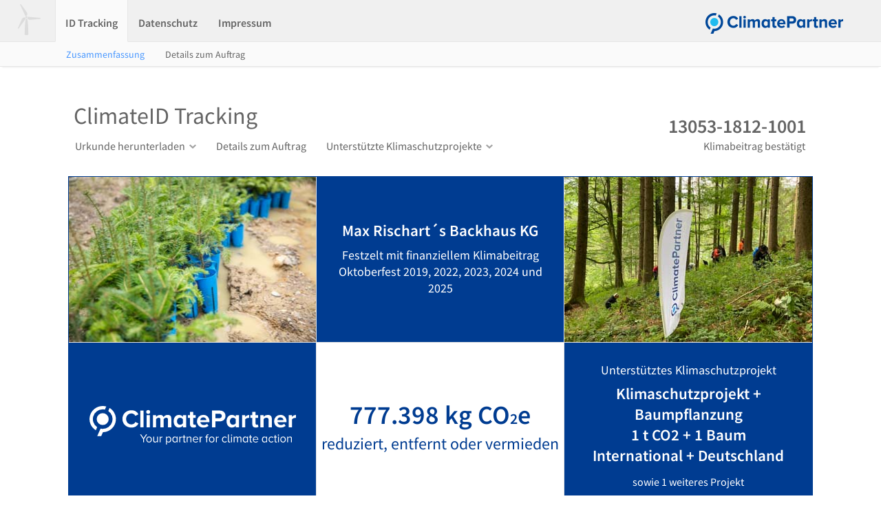

--- FILE ---
content_type: text/html;charset=UTF-8
request_url: https://fpm.climatepartner.com/tracking/13053-1812-1001/de
body_size: 34891
content:
<!DOCTYPE html>
<html xmlns="http://www.w3.org/1999/xhtml"><head id="j_idt3"><link type="text/css" rel="stylesheet" href="/javax.faces.resource/primeicons/primeicons.css.jsf?ln=primefaces&amp;v=11.0.0" /><link type="text/css" rel="stylesheet" href="/javax.faces.resource/css/fonts.css.jsf" /><link type="text/css" rel="stylesheet" href="/javax.faces.resource/css/header_new-c.css.jsf" /><link type="text/css" rel="stylesheet" href="/javax.faces.resource/css/content-c.css.jsf" /><link type="text/css" rel="stylesheet" href="/javax.faces.resource/css/summary-c.css.jsf" /><link type="text/css" rel="stylesheet" href="/javax.faces.resource/css/measures-c.css.jsf" /><link type="text/css" rel="stylesheet" href="/javax.faces.resource/css/gdpr-cookie.css.jsf" /><link type="text/css" rel="stylesheet" href="/javax.faces.resource/css/cookie.css.jsf" /><script type="text/javascript" src="/javax.faces.resource/primefaces/jquery/jquery.js.jsf"></script><script type="text/javascript" src="/javax.faces.resource/javax.faces/jsf.js.jsf"></script><script type="text/javascript">
        jQuery.noConflict();
        $ = jQuery;
    </script><script src="/javax.faces.resource/validation/validation.js.jsf?ln=primefaces&amp;v=11.0.0"></script><script src="/javax.faces.resource/validation/validation.bv.js.jsf?ln=primefaces&amp;v=11.0.0"></script><script type="text/javascript">if(window.PrimeFaces){PrimeFaces.settings.locale='en';PrimeFaces.settings.viewId='/public/order/tracking/summary/overview.xhtml';PrimeFaces.settings.contextPath='';PrimeFaces.settings.cookiesSecure=false;PrimeFaces.settings.validateEmptyFields=true;PrimeFaces.settings.considerEmptyStringNull=true;}</script>
    <meta http-equiv="Content-Type" content="text/html; charset=utf-8" />
    <meta http-equiv="X-UA-Compatible" content="IE=edge" />
    <meta name="formatter" content="program" />
    <meta name="viewport" content="width=device-width,height=device-height" />
    <meta http-equiv="Cache-Control" content="max-age=31536000, public, must-revalidate" />
    <meta name="robots" content="noindex" />
    <meta name="googlebot" content="noindex" />
    <meta name="googlebot-news" content="nosnippet" />

    
    <script id="cookieyes" type="text/javascript" src="https://cdn-cookieyes.com/client_data/5933e51ad8f19e98a983098c/script.js"></script>
    











    <script type="text/javascript" src="https://www.googletagmanager.com/gtag/js?id=G-2XX9T48K04" async="async"></script>
    <script type="text/javascript" async="async">
        window.dataLayer = window.dataLayer || [];
        function gtag(){dataLayer.push(arguments);}
        gtag('js', new Date());

        gtag('config', 'G-2XX9T48K04');
    </script>

    <link href="/resources/lightgallery/css/lightgallery.css" rel="stylesheet" /><script type="text/javascript" src="/javax.faces.resource/js/fpm-utils.js.jsf"></script><script type="text/javascript" src="/javax.faces.resource/js/error-c.js.jsf"></script><script type="text/javascript" src="/javax.faces.resource/js/fpm-mobile-c.js.jsf"></script><script type="text/javascript" src="/javax.faces.resource/js/table-row-effect-new-c.js.jsf"></script><script type="text/javascript" src="/javax.faces.resource/js/jquery-ui.min-c.js.jsf"></script>

    <script src="/resources/lightgallery/js/lightgallery-all.min.js" type="text/javascript"></script>
    <script src="/resources/lightgallery/js/jquery.mousewheel.min.js" type="text/javascript"></script>
    <script src="/resources/lightgallery/js/picturefill.min.js" type="text/javascript"></script>


    <script type="text/javascript">
        setScreenSize(1120, 840);

        // Listen for orientation changes
        window.addEventListener("orientationchange", function() {
            changeOrientation(1120, 840);
        }, false);
    </script>

    <title>ClimatePartner
    </title></head><body>

    <div id="outter">
        <div id="header_container">

    
    <div id="header">
        
        <div class="head-left clearfix">
            <div class="corner-button">
            <i class="wind-mill-button"></i>
            </div>

            <ul id="header-menu">
                    <li id="idtracking" class="dropdown active">
                        <div><a href="/tracking/13053-1812-1001/de">ID Tracking</a>
                        </div>
                    </li>









































                <li id="privacy" class="dropdown">
                    <div>
                        <a href="https://www.climatepartner.com/de/datenschutz" target="_blank">Datenschutz
                        </a>
                    </div>
                </li>
                <li id="imprint" class="dropdown">
                    <div><a href="https://www.climatepartner.com/de/impressum" target="_blank">Impressum</a>
                    </div>
                </li>
            </ul>
        </div>

        
        <div class="head-right">
            
            <span class="logo">
            <a href="https://www.climatepartner.com" target="_blank">
                <img src="/javax.faces.resource/images/v2/cp_logo_color.png.jsf" alt="" />
            </a>
            </span>
        </div>
    </div>

    
    <div id="header_actions">
        <div class="head-items">
            
            <div class="pull-left"><a href="/tracking/13053-1812-1001/de" class="submenu_active">Zusammenfassung</a><a href="/tracking/details/13053-1812-1001/de" class="">Details zum Auftrag</a>
            </div>
        </div>

        
        <div class="head-right"></div>
    </div>

    <script type="text/javascript">

        var fpmDropDown = false;

        function dropDownClick(element){
            if(!fpmDropDown){
                $(element).parent().find("ul").show();
                $('#header_actions').hide();
                $("body").css("overflow", "hidden");
                fpmDropDown = true;
            } else{
                if($(element).parent().find("ul").is(":visible")){
                    $(element).parent().find("ul").hide();
                    $('#header_actions').show();
                    $("body").css("overflow", "auto");
                    fpmDropDown = false;
                }
            }
        }

        $(document).on("click", function(event){
            var dropdownElement = $("#header-menu");
            if(dropdownElement !== event.target && !dropdownElement.has(event.target).length){
                var liElement = $("#header-menu > li.dropdown");
                if(liElement.hasClass("activeFake")){
                    liElement.removeClass('activeFake');
                    liElement.addClass("active");
                }
                if(!$('#header_actions').is(":visible")){
                    $('#header_actions').show();
                }
                fpmDropDown = false;
                $("body").css("overflow", "auto");
            }
        });


        $(document).on("mousemove", function(event){
            var dropdownElement = $("#header-menu");
            var liElement = $("#header-menu > li.dropdown");
            if(dropdownElement !== event.target && !dropdownElement.has(event.target).length){
                var activeLi = $("#header-menu > li.activeFake");
                activeLi.removeClass("activeFake");
                activeLi.addClass("active");

                if(!$('#header_actions').is(":visible")){
                    $('#header_actions').show();
                }
                fpmDropDown = false;
                $("body").css("overflow", "auto");
            } else{
                var activeLi = $("#header-menu > li.active");
                activeLi.removeClass("active");
                activeLi.addClass("activeFake");
            }
        });

        $("#header-menu > li.dropdown").hover(
            function() {
                if(fpmDropDown){
                    $(this).find("ul").show();
                }
            }, function() {
                if(fpmDropDown){
                    $(this).find("ul").hide();
                }
            }
        );

        $("#lang_list").click(function(){
            if( $('#lang_area').is(":visible")){
                $('#lang_area').hide();
            }else{
                $('#lang_area').show();
            }
        });
    </script>
        </div>

        <div id="body_container">
            <div id="content_container">
                <div id="content">
<form id="main_form" name="main_form" method="post" action="/tracking/13053-1812-1001/de" accept-charset="UTF-8" enctype="application/x-www-form-urlencoded">
<input type="hidden" name="main_form" value="main_form" />
<div id="main_form:action_panel" class="page_top">

        
        <div class="pull-left"><span class="page_title">ClimateID Tracking</span>

            
            <ul id="action-menu">
                        <li class="action_dropdown" onclick="dropDownMenuClick(this);">
                            <div>Urkunde herunterladen
                            </div>
                            <ul>
                                    <li><script type="text/javascript" src="/javax.faces.resource/jsf.js.jsf?ln=javax.faces"></script><a href="#" onclick="jsf.util.chain(this,event,'closeMenu()','mojarra.jsfcljs(document.getElementById(\'main_form\'),{\'main_form:downld_langs:0:j_idt58\':\'main_form:downld_langs:0:j_idt58\',\'lang\':\'bg\'},\'\')');return false">Bulgarisch</a>
                                    </li>
                                    <li><a href="#" onclick="jsf.util.chain(this,event,'closeMenu()','mojarra.jsfcljs(document.getElementById(\'main_form\'),{\'main_form:downld_langs:1:j_idt58\':\'main_form:downld_langs:1:j_idt58\',\'lang\':\'de\'},\'\')');return false">Deutsch</a>
                                    </li>
                                    <li><a href="#" onclick="jsf.util.chain(this,event,'closeMenu()','mojarra.jsfcljs(document.getElementById(\'main_form\'),{\'main_form:downld_langs:2:j_idt58\':\'main_form:downld_langs:2:j_idt58\',\'lang\':\'dk\'},\'\')');return false">Dänisch</a>
                                    </li>
                                    <li><a href="#" onclick="jsf.util.chain(this,event,'closeMenu()','mojarra.jsfcljs(document.getElementById(\'main_form\'),{\'main_form:downld_langs:3:j_idt58\':\'main_form:downld_langs:3:j_idt58\',\'lang\':\'en\'},\'\')');return false">Englisch</a>
                                    </li>
                                    <li><a href="#" onclick="jsf.util.chain(this,event,'closeMenu()','mojarra.jsfcljs(document.getElementById(\'main_form\'),{\'main_form:downld_langs:4:j_idt58\':\'main_form:downld_langs:4:j_idt58\',\'lang\':\'fi\'},\'\')');return false">Finnisch</a>
                                    </li>
                                    <li><a href="#" onclick="jsf.util.chain(this,event,'closeMenu()','mojarra.jsfcljs(document.getElementById(\'main_form\'),{\'main_form:downld_langs:5:j_idt58\':\'main_form:downld_langs:5:j_idt58\',\'lang\':\'fr\'},\'\')');return false">Französisch</a>
                                    </li>
                                    <li><a href="#" onclick="jsf.util.chain(this,event,'closeMenu()','mojarra.jsfcljs(document.getElementById(\'main_form\'),{\'main_form:downld_langs:6:j_idt58\':\'main_form:downld_langs:6:j_idt58\',\'lang\':\'it\'},\'\')');return false">Italienisch</a>
                                    </li>
                                    <li><a href="#" onclick="jsf.util.chain(this,event,'closeMenu()','mojarra.jsfcljs(document.getElementById(\'main_form\'),{\'main_form:downld_langs:7:j_idt58\':\'main_form:downld_langs:7:j_idt58\',\'lang\':\'ja\'},\'\')');return false">Japanisch</a>
                                    </li>
                                    <li><a href="#" onclick="jsf.util.chain(this,event,'closeMenu()','mojarra.jsfcljs(document.getElementById(\'main_form\'),{\'main_form:downld_langs:8:j_idt58\':\'main_form:downld_langs:8:j_idt58\',\'lang\':\'hr\'},\'\')');return false">Kroatisch</a>
                                    </li>
                                    <li><a href="#" onclick="jsf.util.chain(this,event,'closeMenu()','mojarra.jsfcljs(document.getElementById(\'main_form\'),{\'main_form:downld_langs:9:j_idt58\':\'main_form:downld_langs:9:j_idt58\',\'lang\':\'nl\'},\'\')');return false">Niederländisch</a>
                                    </li>
                                    <li><a href="#" onclick="jsf.util.chain(this,event,'closeMenu()','mojarra.jsfcljs(document.getElementById(\'main_form\'),{\'main_form:downld_langs:10:j_idt58\':\'main_form:downld_langs:10:j_idt58\',\'lang\':\'pl\'},\'\')');return false">Polnisch</a>
                                    </li>
                                    <li><a href="#" onclick="jsf.util.chain(this,event,'closeMenu()','mojarra.jsfcljs(document.getElementById(\'main_form\'),{\'main_form:downld_langs:11:j_idt58\':\'main_form:downld_langs:11:j_idt58\',\'lang\':\'pt\'},\'\')');return false">Portugiesisch</a>
                                    </li>
                                    <li><a href="#" onclick="jsf.util.chain(this,event,'closeMenu()','mojarra.jsfcljs(document.getElementById(\'main_form\'),{\'main_form:downld_langs:12:j_idt58\':\'main_form:downld_langs:12:j_idt58\',\'lang\':\'ro\'},\'\')');return false">Rumänisch</a>
                                    </li>
                                    <li><a href="#" onclick="jsf.util.chain(this,event,'closeMenu()','mojarra.jsfcljs(document.getElementById(\'main_form\'),{\'main_form:downld_langs:13:j_idt58\':\'main_form:downld_langs:13:j_idt58\',\'lang\':\'sv\'},\'\')');return false">Schwedisch</a>
                                    </li>
                                    <li><a href="#" onclick="jsf.util.chain(this,event,'closeMenu()','mojarra.jsfcljs(document.getElementById(\'main_form\'),{\'main_form:downld_langs:14:j_idt58\':\'main_form:downld_langs:14:j_idt58\',\'lang\':\'sr\'},\'\')');return false">Serbisch</a>
                                    </li>
                                    <li><a href="#" onclick="jsf.util.chain(this,event,'closeMenu()','mojarra.jsfcljs(document.getElementById(\'main_form\'),{\'main_form:downld_langs:15:j_idt58\':\'main_form:downld_langs:15:j_idt58\',\'lang\':\'sk\'},\'\')');return false">Slowakisch</a>
                                    </li>
                                    <li><a href="#" onclick="jsf.util.chain(this,event,'closeMenu()','mojarra.jsfcljs(document.getElementById(\'main_form\'),{\'main_form:downld_langs:16:j_idt58\':\'main_form:downld_langs:16:j_idt58\',\'lang\':\'sl\'},\'\')');return false">Slowenisch</a>
                                    </li>
                                    <li><a href="#" onclick="jsf.util.chain(this,event,'closeMenu()','mojarra.jsfcljs(document.getElementById(\'main_form\'),{\'main_form:downld_langs:17:j_idt58\':\'main_form:downld_langs:17:j_idt58\',\'lang\':\'es\'},\'\')');return false">Spanisch</a>
                                    </li>
                                    <li><a href="#" onclick="jsf.util.chain(this,event,'closeMenu()','mojarra.jsfcljs(document.getElementById(\'main_form\'),{\'main_form:downld_langs:18:j_idt58\':\'main_form:downld_langs:18:j_idt58\',\'lang\':\'cz\'},\'\')');return false">Tschechisch</a>
                                    </li>
                                    <li><a href="#" onclick="jsf.util.chain(this,event,'closeMenu()','mojarra.jsfcljs(document.getElementById(\'main_form\'),{\'main_form:downld_langs:19:j_idt58\':\'main_form:downld_langs:19:j_idt58\',\'lang\':\'hu\'},\'\')');return false">Ungarisch</a>
                                    </li>
                            </ul>
                        </li>

                    <li><a href="/tracking/details/13053-1812-1001/de">Details zum Auftrag</a>
                    </li>
                    <li class="action_dropdown" onclick="dropDownMenuClick(this);">
                        <div>Unterstützte Klimaschutzprojekte
                        </div>
                        <ul>
                                <li><a id="main_form:ordr_projs:0:ordr_proj_item" name="main_form:ordr_projs:0:ordr_proj_item" href="https://projects.climatepartner.com/1111">Klimaschutzprojekt + Baumpflanzung, 1 t CO2 + 1 Baum, International + Deutschland</a>
                                </li>
                                <li><a id="main_form:ordr_projs:1:ordr_proj_item" name="main_form:ordr_projs:1:ordr_proj_item" href="https://projects.climatepartner.com/1023">Waldschutz, Santa Maria, Brasilien</a>
                                </li>
                        </ul>
                    </li>
            </ul>
        </div>

        
        <div class="pull-right"><div id="main_form:proj_title"><span id="main_form:info_title" class="info_title">13053-1812-1001</span>

    
    <ul id="info-menu" class="project-info-menu">
        <li class="action_text">
            <div>Klimabeitrag bestätigt
            </div>
        </li>
    </ul></div>
        </div></div>

    <script type="text/javascript">

        var menuDropDown = false;
        var menuSelected = false;

        function dropDownMenuClick(element){
            checkAndCloseDropDown();
            var activeLi = $(element);

            if(menuSelected){
                activeLi.removeClass("submenu_active");
                activeLi.find("ul").hide();
                menuDropDown = false;
                menuSelected = false;
            }else{
                if(!menuDropDown){
                    activeLi.find("ul").show();
                    activeLi.addClass("submenu_active");
                    menuDropDown = true;
                } else{
                    if(activeLi.find("ul").is(":visible")){
                        activeLi.removeClass("submenu_active");
                        activeLi.find("ul").hide();
                        menuDropDown = false;
                        menuSelected = false;
                    }
                }
            }
        }

        $(document).on("click", function(event){
            var dropdownElement = $("#action-menu");
            if(event.target !== dropdownElement && !dropdownElement.has(event.target).length){
                var liElement = $("#action-menu > li.action_dropdown");
                if(liElement.hasClass("submenu_active")){
                    liElement.removeClass('submenu_active');

                    var ulDrop = liElement.find("ul");
                    if(ulDrop.is(":visible")){
                        ulDrop.hide();
                        menuDropDown = false;
                        menuSelected = false;
                    }
                }
            }
        });

        function checkAndCloseDropDown(){
            if(menuDropDown){
                menuSelected = false;
                var liElement = $("#action-menu > li.action_dropdown");
                if(liElement.find("ul").is(":visible")){
                    liElement.removeClass("submenu_active");
                    liElement.find("ul").hide();
                    menuDropDown = false;
                }
            }
        }

        function closeMenu(){
            var liElement = $("#action-menu > li.action_dropdown");
            liElement.removeClass("submenu_active");
            liElement.find("ul").hide();
            menuDropDown = false;
            menuSelected = true;
        }
    </script><div id="main_form:content_area" class="content-area">
                        <div class="summary-table summary-order-table">
                            
                            <div class="summary-row">
                                
                                <div class="summary-cell">










                                        <div class="summary-thumbnail" style="cursor: default; background-image: url('https://cp-fpm-prod-fpm-prod-storage.s3.eu-central-1.amazonaws.com/projects/photos/1111_ClimatePartner_01_thumb.jpg?X-Amz-Security-Token=IQoJb3JpZ2luX2VjEBwaDGV1LWNlbnRyYWwtMSJHMEUCIHUJD9B5n2Yg6Z4YG9T5HAYABeBc2UXgCTMqZAn1OAzcAiEA%2FMvoYEd3Ug4hcx3SQWSiVGmHcHO%2FwDpBBj56kT6B0Dsq8QMI5f%2F%2F%2F%2F%2F%2F%2F%2F%2F%2FARACGgwzNTY0NzExNTMzMjAiDK5Jg8758%2FlrvMnqSCrFA%2FvEwfiS%2FIfmlGXaXjwxqRhXzjPh%2FSy7oOiMjLwBVH34S%2BZR79nw3906o7MQ1CCNJcqr49ebHDV2CROeOshoUwd4UJh3wZBhFtiJK8fX2ukBjkfRJATqJAJYmA%2F9LTk8yfa%2Fi5QvP9pmg6bYabJTLFo%2BoV9SA2Lmw3xPDPZbBbwuI46DjtuTeLEJp9%2FwZLvXlo0j2stfgYLdAyeR82CF%2FewXmuWdP1wZdg3MC52ceAazZEZr4XodsBAJLaT7lccKmfWO24tJtlkGCAcEWsf0PKoiZnE9R%2FdtyPD3763eKsrJpRyFNE6O5Hzmeg2AyjPDvJ%2B87FZT%2BZJDxVZCyJYeP1bJ3%2Fx8imVq6CG%2B4V5RGChXbobpd9XqnQi%2FnAqT2sa%2Bm8bBRMz%2BtIeXcFW6%2BMYz%2FnBnmIX2D96II9zNjq9cE9uPlIcGb0yXKqJMjkBtoCrQMiZEcuARcPoCxEluba%2FNHr4QGuRgDlr0MuXnxDoj84iAGgOjk2DDsWTGBiqX1hDEnIfwI%2FKnJrzV%2BxCefwXS%2BgtwcP8s8W%2BZFax9l2%2FmPhkUfLtTtrn%2BUuJiWLFWvTAKNpuXmmb8DyrX74NjQZI0%2BGWkR5evoDDt98nLBjqlAewMGQJuKfZ38dJ2d0lR5l2oclSF%2F7pF%2Bpbh3VGmRFHunxFNLICkSxT9ZgXhotbk0kG1Qvp0j%2F%2BwsHREHyjqQ6jjGUA0U3UKrTROyYjWNCabIDFS%2FcrxH5fM11h6ms6%2Bv33oOAiV8td3n%2F0FMKM%2BCVkm641v%2F%2FS%2B2OBjP69aVm0%2FEIca4Pekr2qLlQEbPIV82b7C4IEdN77PbCTsW8ir97klwBFzIw%3D%3D&amp;X-Amz-Algorithm=AWS4-HMAC-SHA256&amp;X-Amz-Date=20260122T202052Z&amp;X-Amz-SignedHeaders=host&amp;X-Amz-Expires=599&amp;X-Amz-Credential=ASIAVF72WEKUOQVX3TRK%2F20260122%2Feu-central-1%2Fs3%2Faws4_request&amp;X-Amz-Signature=730f789ea704c11e98d7125f264db388cd20cf9d21ea6f693da2c9596bf9bea5');" onclick="openImage('pic_0')">
                                        </div>

                                </div>
                                
                                <div class="summary-cell"><a href="/tracking/details/13053-1812-1001/de"><span class="block-text summary-fact-text show-customer">Max Rischart´s Backhaus KG </span><span class="block-text                                                                 summary-fact-label">Festzelt mit finanziellem Klimabeitrag<br>Oktoberfest 2019, 2022, 2023, 2024 und 2025</span></a>
                                </div>
                                
                                <div class="summary-cell">










                                        <div class="summary-thumbnail" style="cursor: default; background-image: url('https://cp-fpm-prod-fpm-prod-storage.s3.eu-central-1.amazonaws.com/projects/photos/1111_ClimatePartner_02_thumb.jpg?X-Amz-Security-Token=IQoJb3JpZ2luX2VjEBwaDGV1LWNlbnRyYWwtMSJHMEUCIHUJD9B5n2Yg6Z4YG9T5HAYABeBc2UXgCTMqZAn1OAzcAiEA%2FMvoYEd3Ug4hcx3SQWSiVGmHcHO%2FwDpBBj56kT6B0Dsq8QMI5f%2F%2F%2F%2F%2F%2F%2F%2F%2F%2FARACGgwzNTY0NzExNTMzMjAiDK5Jg8758%2FlrvMnqSCrFA%2FvEwfiS%2FIfmlGXaXjwxqRhXzjPh%2FSy7oOiMjLwBVH34S%2BZR79nw3906o7MQ1CCNJcqr49ebHDV2CROeOshoUwd4UJh3wZBhFtiJK8fX2ukBjkfRJATqJAJYmA%2F9LTk8yfa%2Fi5QvP9pmg6bYabJTLFo%2BoV9SA2Lmw3xPDPZbBbwuI46DjtuTeLEJp9%2FwZLvXlo0j2stfgYLdAyeR82CF%2FewXmuWdP1wZdg3MC52ceAazZEZr4XodsBAJLaT7lccKmfWO24tJtlkGCAcEWsf0PKoiZnE9R%2FdtyPD3763eKsrJpRyFNE6O5Hzmeg2AyjPDvJ%2B87FZT%2BZJDxVZCyJYeP1bJ3%2Fx8imVq6CG%2B4V5RGChXbobpd9XqnQi%2FnAqT2sa%2Bm8bBRMz%2BtIeXcFW6%2BMYz%2FnBnmIX2D96II9zNjq9cE9uPlIcGb0yXKqJMjkBtoCrQMiZEcuARcPoCxEluba%2FNHr4QGuRgDlr0MuXnxDoj84iAGgOjk2DDsWTGBiqX1hDEnIfwI%2FKnJrzV%2BxCefwXS%2BgtwcP8s8W%2BZFax9l2%2FmPhkUfLtTtrn%2BUuJiWLFWvTAKNpuXmmb8DyrX74NjQZI0%2BGWkR5evoDDt98nLBjqlAewMGQJuKfZ38dJ2d0lR5l2oclSF%2F7pF%2Bpbh3VGmRFHunxFNLICkSxT9ZgXhotbk0kG1Qvp0j%2F%2BwsHREHyjqQ6jjGUA0U3UKrTROyYjWNCabIDFS%2FcrxH5fM11h6ms6%2Bv33oOAiV8td3n%2F0FMKM%2BCVkm641v%2F%2FS%2B2OBjP69aVm0%2FEIca4Pekr2qLlQEbPIV82b7C4IEdN77PbCTsW8ir97klwBFzIw%3D%3D&amp;X-Amz-Algorithm=AWS4-HMAC-SHA256&amp;X-Amz-Date=20260122T202052Z&amp;X-Amz-SignedHeaders=host&amp;X-Amz-Expires=600&amp;X-Amz-Credential=ASIAVF72WEKUOQVX3TRK%2F20260122%2Feu-central-1%2Fs3%2Faws4_request&amp;X-Amz-Signature=f4dc42674a329257af0ca85f70a38dd4025e615d25a0920d41beaea1ef9e0a66');" onclick="openImage('pic_1')">
                                        </div>

                                </div>
                            </div>
                            
                            <div class="summary-row">
                                
                                <div class="summary-cell en">
                                </div>
                                
                                <div class="summary-cell summary-emission"><a href="/tracking/details/13053-1812-1001/de"><span class="summary-offset-label">777.398 kg CO<span class="co2_sub">2</span>e</span><span class="summary-offset-text">reduziert, entfernt oder vermieden</span></a>
                                </div>
                                
                                <div class="summary-cell verticalAlignMiddle"><a href="https://projects.climatepartner.com/1111" class="padding0"><span class="summary-project-label">Unterstütztes Klimaschutzprojekt</span><span class="summary-fact-text">Klimaschutzprojekt + Baumpflanzung</span><span class="summary-fact-text">1 t CO2 + 1 Baum</span><span class="summary-fact-text margin-bottom-14">International + Deutschland</span><span class="summary-project-more">sowie 1 weiteres Projekt</span></a>
                                </div>
                            </div>
                            
                            <div class="summary-row">
                                
                                <div class="summary-cell verticalAlignTop"><div class="summary-thumbnail defCursor">
                                            <a href="https://www.rischart.de" class="block-text" target="_blank">
                                                <div class="summary-company-logo" style="display: block !important; background-image: url('https://cp-fpm-prod-fpm-prod-storage.s3.eu-central-1.amazonaws.com/images/accounts/3143_1550129653943.jpg?X-Amz-Security-Token=IQoJb3JpZ2luX2VjEBwaDGV1LWNlbnRyYWwtMSJHMEUCIHUJD9B5n2Yg6Z4YG9T5HAYABeBc2UXgCTMqZAn1OAzcAiEA%2FMvoYEd3Ug4hcx3SQWSiVGmHcHO%2FwDpBBj56kT6B0Dsq8QMI5f%2F%2F%2F%2F%2F%2F%2F%2F%2F%2FARACGgwzNTY0NzExNTMzMjAiDK5Jg8758%2FlrvMnqSCrFA%2FvEwfiS%2FIfmlGXaXjwxqRhXzjPh%2FSy7oOiMjLwBVH34S%2BZR79nw3906o7MQ1CCNJcqr49ebHDV2CROeOshoUwd4UJh3wZBhFtiJK8fX2ukBjkfRJATqJAJYmA%2F9LTk8yfa%2Fi5QvP9pmg6bYabJTLFo%2BoV9SA2Lmw3xPDPZbBbwuI46DjtuTeLEJp9%2FwZLvXlo0j2stfgYLdAyeR82CF%2FewXmuWdP1wZdg3MC52ceAazZEZr4XodsBAJLaT7lccKmfWO24tJtlkGCAcEWsf0PKoiZnE9R%2FdtyPD3763eKsrJpRyFNE6O5Hzmeg2AyjPDvJ%2B87FZT%2BZJDxVZCyJYeP1bJ3%2Fx8imVq6CG%2B4V5RGChXbobpd9XqnQi%2FnAqT2sa%2Bm8bBRMz%2BtIeXcFW6%2BMYz%2FnBnmIX2D96II9zNjq9cE9uPlIcGb0yXKqJMjkBtoCrQMiZEcuARcPoCxEluba%2FNHr4QGuRgDlr0MuXnxDoj84iAGgOjk2DDsWTGBiqX1hDEnIfwI%2FKnJrzV%2BxCefwXS%2BgtwcP8s8W%2BZFax9l2%2FmPhkUfLtTtrn%2BUuJiWLFWvTAKNpuXmmb8DyrX74NjQZI0%2BGWkR5evoDDt98nLBjqlAewMGQJuKfZ38dJ2d0lR5l2oclSF%2F7pF%2Bpbh3VGmRFHunxFNLICkSxT9ZgXhotbk0kG1Qvp0j%2F%2BwsHREHyjqQ6jjGUA0U3UKrTROyYjWNCabIDFS%2FcrxH5fM11h6ms6%2Bv33oOAiV8td3n%2F0FMKM%2BCVkm641v%2F%2FS%2B2OBjP69aVm0%2FEIca4Pekr2qLlQEbPIV82b7C4IEdN77PbCTsW8ir97klwBFzIw%3D%3D&amp;X-Amz-Algorithm=AWS4-HMAC-SHA256&amp;X-Amz-Date=20260122T202052Z&amp;X-Amz-SignedHeaders=host&amp;X-Amz-Expires=599&amp;X-Amz-Credential=ASIAVF72WEKUOQVX3TRK%2F20260122%2Feu-central-1%2Fs3%2Faws4_request&amp;X-Amz-Signature=87dd4e6e454d47d4c10eca85b8f21c423ef9f1638c5b63c287172e83ac96a087')"></div>
                                            </a></div>
                                </div>
                                
                                <div class="summary-cell verticalAlignMiddle">
                                            <a href="https://www.rischart.de" target="_blank" class="block-text"><span class="summary-fact-text">Max Rischart´s Backhaus KG</span>
                                            </a>
                                </div>
                                
                                <div class="summary-cell verticalAlignTop"><div class="summary-thumbnail" onclick="openImage('pic_3')" style="cursor: default; background-image: url('https://cp-fpm-prod-fpm-prod-storage.s3.eu-central-1.amazonaws.com/projects/photos/1111_ClimatePartner_04_thumb.jpg?X-Amz-Security-Token=IQoJb3JpZ2luX2VjEBwaDGV1LWNlbnRyYWwtMSJHMEUCIHUJD9B5n2Yg6Z4YG9T5HAYABeBc2UXgCTMqZAn1OAzcAiEA%2FMvoYEd3Ug4hcx3SQWSiVGmHcHO%2FwDpBBj56kT6B0Dsq8QMI5f%2F%2F%2F%2F%2F%2F%2F%2F%2F%2FARACGgwzNTY0NzExNTMzMjAiDK5Jg8758%2FlrvMnqSCrFA%2FvEwfiS%2FIfmlGXaXjwxqRhXzjPh%2FSy7oOiMjLwBVH34S%2BZR79nw3906o7MQ1CCNJcqr49ebHDV2CROeOshoUwd4UJh3wZBhFtiJK8fX2ukBjkfRJATqJAJYmA%2F9LTk8yfa%2Fi5QvP9pmg6bYabJTLFo%2BoV9SA2Lmw3xPDPZbBbwuI46DjtuTeLEJp9%2FwZLvXlo0j2stfgYLdAyeR82CF%2FewXmuWdP1wZdg3MC52ceAazZEZr4XodsBAJLaT7lccKmfWO24tJtlkGCAcEWsf0PKoiZnE9R%2FdtyPD3763eKsrJpRyFNE6O5Hzmeg2AyjPDvJ%2B87FZT%2BZJDxVZCyJYeP1bJ3%2Fx8imVq6CG%2B4V5RGChXbobpd9XqnQi%2FnAqT2sa%2Bm8bBRMz%2BtIeXcFW6%2BMYz%2FnBnmIX2D96II9zNjq9cE9uPlIcGb0yXKqJMjkBtoCrQMiZEcuARcPoCxEluba%2FNHr4QGuRgDlr0MuXnxDoj84iAGgOjk2DDsWTGBiqX1hDEnIfwI%2FKnJrzV%2BxCefwXS%2BgtwcP8s8W%2BZFax9l2%2FmPhkUfLtTtrn%2BUuJiWLFWvTAKNpuXmmb8DyrX74NjQZI0%2BGWkR5evoDDt98nLBjqlAewMGQJuKfZ38dJ2d0lR5l2oclSF%2F7pF%2Bpbh3VGmRFHunxFNLICkSxT9ZgXhotbk0kG1Qvp0j%2F%2BwsHREHyjqQ6jjGUA0U3UKrTROyYjWNCabIDFS%2FcrxH5fM11h6ms6%2Bv33oOAiV8td3n%2F0FMKM%2BCVkm641v%2F%2FS%2B2OBjP69aVm0%2FEIca4Pekr2qLlQEbPIV82b7C4IEdN77PbCTsW8ir97klwBFzIw%3D%3D&amp;X-Amz-Algorithm=AWS4-HMAC-SHA256&amp;X-Amz-Date=20260122T202052Z&amp;X-Amz-SignedHeaders=host&amp;X-Amz-Expires=599&amp;X-Amz-Credential=ASIAVF72WEKUOQVX3TRK%2F20260122%2Feu-central-1%2Fs3%2Faws4_request&amp;X-Amz-Signature=70c735beca48699fb325f44dbf8158e8dc05dbc549108ff6272203d39e457e4f');"></div>
                                </div>
                            </div>
                        </div>

                        
                        <div class="summary-table summary-order-table climate-neutrality" style="border: none !important;">
                            
                            <div class="summary-row"><div class="summary-cell"></div>
                                
                                <div class="summary-cell" style="vertical-align: top !important;"><span class="definition-title">Definition</span><span class="definition-subtitle">Finanzieller Klimabeitrag</span><span class="definition-description">Der <b>finanzielle Klimabeitrag</b> bedeutet, dass eine Organisation die Emissionen ihres Unternehmens, Produkts, ihrer Dienstleistung oder einer anderen Kategorie berechnet, die Emissionen so weit wie möglich reduziert und Klimaprojekte in Höhe der berechneten Emissionen finanziert hat.</span><span class="definition-title" style="margin-top: 25px !important;">Systemgrenzen</span><span class="definition-subtitle">Emissionsquellen, für die ein finanzieller Beitrag geleistet wurde</span><span class="definition-description link">Bei allen betrieblichen Abläufen entstehen CO<span class="co2_sub">2</span>-Emissionen. Der finanzielle Klimabeitrag für <b>Unternehmen</b> umfasst mindestens die direkten Emissionen, die das Unternehmen verursacht – etwa durch Heizung, Fuhrpark oder flüchtige Gase. Hinzu kommen Emissionen aus eingekaufter Energie wie Strom sowie indirekte Emissionen durch Geschäftsreisen und den Arbeitsweg der Mitarbeitenden.
Nicht verpflichtend ist die Berücksichtigung anderer Emissionen, die außerhalb der direkten Kontrolle des Unternehmens entstehen  – etwa aus der Rohstoffgewinnung, der Herstellung eingekaufter Vorprodukte, externer Logistik, der Nutzung der Produkte oder deren Entsorgung.
<br/><br/>
Bei Herstellung, Verarbeitung und Transport eines Produktes entstehen CO<span class="co2_sub">2</span>-Emissionen. Diese lassen sich direkt dem <b>Produkt</b> zuordnen – etwa durch Rohstoffe, Verpackung, Vorprodukte oder Entsorgung. Auch indirekte Emissionen, etwa durch den Arbeitsweg der Mitarbeitenden, zählen dazu. Emissionen aus der Nutzungsphase bleiben unberücksichtigt – es sei denn, die Nutzung des Produkts verursacht CO<span class="co2_sub">2</span>-Emissionen, wie ein Verbrennungsmotor oder ein gasbetriebenes Heizgerät. 
<br/><br/>
Weitere Informationen unter <a href="https://www.climatepartner.com/de/protocol" target="_blank">www.climatepartner.com/de/protocol</a>
</span>
                                </div><div class="summary-cell"></div>
                            </div>
                        </div></div>

                <script type="text/javascript">
                    var pageLoaded = false;

                    function openImage(elementId) {
                        $("#" + elementId).click();
                    }

                    $(document).ready(function() {

                        function customizeGallery(trans, ease) {
                            $('#lightgallery').lightGallery({
                                loop: true,
                                fourceAutoply: false,
                                zoom : false,
                                share : false,
                                autoplay: false,
                                thumbnail: true,
                                pager: $(window).width() >= 768 ? true : false,
                                speed: 400,
                                scale: 1,
                                keypress: true,
                                mode: trans,
                                cssEasing: ease
                            });
                        }

                        //customizeGallery('lg-slide', 'cubic-bezier(0.25, 0, 0.25, 1)');
                    });
                </script><input type="hidden" name="javax.faces.ViewState" id="j_id1:javax.faces.ViewState:0" value="-727123016983250958:6734079463392112956" autocomplete="off" />
</form>
                    <script type="text/javascript">

                        function addImageClass(element){
                            var width = $(element).width();
                            var height = $(element).height();
                            if ( height > width) {
                                $(element).addClass("portrait");
                            }else if(width > height){
                                $(element).addClass("landscape");
                            }else {
                                $(element).addClass("square");
                            }
                        }

                        $(document).ready(function () {
                            $('body').bind('DOMNodeInserted DOMNodeRemoved', function () {
                                if ($("a.lg-download").hasClass("lg-download")) {
                                    $("a.lg-download").unbind("click").bind("click", function (event) {
                                        event.preventDefault();
                                        document.location = '/projectphoto?projPhoto=' + $("a.lg-download").attr('href');
                                    });
                                }
                            });
                        });
                    </script>
                </div>
            </div>
        </div>
    </div></body>
</html>

--- FILE ---
content_type: text/css;charset=UTF-8
request_url: https://fpm.climatepartner.com/javax.faces.resource/css/gdpr-cookie.css.jsf
body_size: 645
content:
/* GDPR Cookie dialog */

.gdprcookie {
    position: fixed;
    color: white;
    font-size: .8em;
    line-height: 1.5em;
    right: 1.5rem;
    bottom: 1.5rem;
    max-width: 25em;
    padding: 1rem;
    background: black;
}
.gdprcookie h1,
.gdprcookie h2 {
    font-size: 1.2em;
    margin-bottom: .5rem;
}
.gdprcookie h2 {
    font-size: 1.2em;
}
.gdprcookie a {
    color: inherit;
}


/* GDPR Cookie buttons */

.gdprcookie-buttons {
    text-align: center;
}
.gdprcookie-buttons button {
    color: white;
    font-family: inherit;
    font-size: 1em;
    padding: .4rem;
    border: solid .05rem currentColor;
    border-radius: .15rem;
    margin: 0 .5rem;
    background: none;
    cursor: pointer;
}
.gdprcookie-buttons button:disabled {
    color: rgba(255,255,255,.5);
}


/* GDPR Cookie types */

.gdprcookie-types ul {
    overflow: hidden;
    padding: 0;
    margin: 0 0 1rem;
}
.gdprcookie-types li {
    display: block;
    list-style: none;
    float: left;
    width: 50%;
    padding: 0;
    margin: 0;
}
.gdprcookie-types input[type=checkbox] {
    margin-right: .25rem;
}